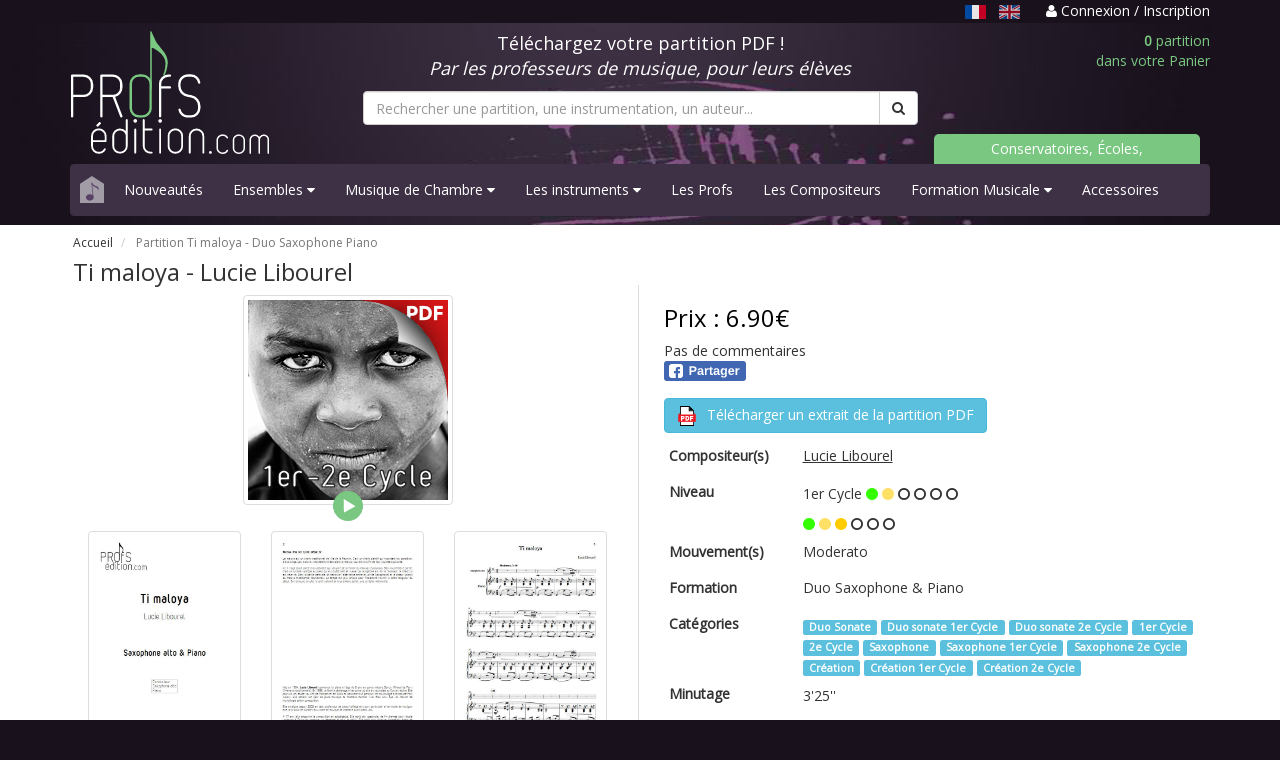

--- FILE ---
content_type: text/html; charset=UTF-8
request_url: https://www.profs-edition.com/partition-1er-cycle/ti-maloya
body_size: 8299
content:
<!DOCTYPE html>
<html lang="fr">
  <head>
    <meta charset="utf-8">
    <meta http-equiv="X-UA-Compatible" content="IE=edge">
    <meta name="viewport" content="width=device-width, initial-scale=1">

    <title>Partition Ti maloya - Lucie Libourel</title>
    <meta name="description" content="Dans 1 minute, retrouvez votre partition PDF Ti maloya pour Duo Saxophone Piano dans votre boite email" />
	
	<meta property="og:url" content="https://www.profs-edition.com/partition-1er-cycle/ti-maloya" />
	<meta property="og:title" content="Partition Ti maloya - Lucie Libourel" />
	<meta property="og:description" content="Dans 1 minute, retrouvez votre partition PDF Ti maloya pour Duo Saxophone Piano dans votre boite email" />
	<meta property="og:type" content="product" />
	<meta property="og:image" content="https://www.profs-edition.com/uploads/image/thumbnail/Ti_maloya_1595319551_b.png" />
	<meta property="og:site_name" content="Profs-Edition" />
	
	<meta name="twitter:card" content="product" />
	<meta name="twitter:title" content="Partition Ti maloya - Lucie Libourel" />
	<meta name="twitter:description" content="Dans 1 minute, retrouvez votre partition PDF Ti maloya pour Duo Saxophone Piano dans votre boite email" />
	<meta name="twitter:image" content="https://www.profs-edition.com/uploads/image/thumbnail/Ti_maloya_1595319551_b.png" />
	<meta name="twitter:site" content="Profs-Edition" />
    
        <!-- Google tag (gtag.js) -->
    <script async src="https://www.googletagmanager.com/gtag/js?id=AW-948182232"></script>
    <script>
      window.dataLayer = window.dataLayer || [];
      function gtag(){dataLayer.push(arguments);}
      gtag('js', new Date());
      gtag('config', 'AW-948182232');
    </script>
	
    <link rel="stylesheet" href="https://maxcdn.bootstrapcdn.com/bootstrap/3.4.1/css/bootstrap.min.css">
    <link rel="stylesheet" href="https://maxcdn.bootstrapcdn.com/font-awesome/4.4.0/css/font-awesome.min.css">
    <link href='https://fonts.googleapis.com/css?family=Open+Sans' rel='stylesheet' type='text/css'>
    <link href="https://www.profs-edition.com/assets/css/entete.css?v=3" rel="stylesheet"><!-- header css -->
    <link href="https://www.profs-edition.com/assets/css/bas.css" rel="stylesheet"><!-- footer css -->
    <link rel="shortcut icon" href="https://www.profs-edition.com/uploads/image/favicon3.ico" />
    			<link rel="canonical" href="https://www.profs-edition.com/partition-duo-sonate/ti-maloya" />
	    	<!-- show product css -->
    <link href="https://www.profs-edition.com/assets/css/produit.css" rel="stylesheet">
    <style type="text/css">
      #flashmsgs{
        background: white;
        /*padding-top: 20px;*/
        margin-bottom: -1px;
      }
      #bandeau{
        margin-bottom: 10px;
      }
    </style>

    <!-- Google Analytics 4 tag (gtag.js) -->
  <script
    type="opt-in"
    data-type="application/javascript"
    data-name="google-tag-manager"
    async 
    data-src="https://www.googletagmanager.com/gtag/js?id=G-WJS19PMRNZ"
  ></script>
    
  <script
    type="opt-in"
    data-type="application/javascript"
    data-name="google-tag-manager"
  >
    window.dataLayer = window.dataLayer || [];
    function gtag(){dataLayer.push(arguments);}
    gtag('js', new Date());

    gtag('config', 'G-WJS19PMRNZ');
  </script>


    <script type="application/ld+json">
    {
          "@context": "https://schema.org/",
          "@type": "Product",
          "name": "Partition Ti maloya - Lucie Libourel",
          "image": "https://www.profs-edition.com/uploads/image/thumbnail/Ti_maloya_1595319551_b.png",
          "description": "Dans 1 minute, retrouvez votre partition PDF Ti maloya pour Duo Saxophone Piano dans votre boite email",
                "offers": {
              "@type": "Offer",
              "url": "https://www.profs-edition.com/partition-1er-cycle/ti-maloya",
              "priceCurrency": "EUR",
              "price": "6.90"
          },
      "additionalProperty": [
          {
              "@type": "PropertyValue",
              "name": "Niveau",
              "value": "0"
          },
          {
              "@type": "PropertyValue",
              "name": "Minutage",
              "value": "3&#039;25&#039;&#039;"
          },
          {
              "@type": "PropertyValue",
              "name": "Nombre de pages",
              "value": "9"
          }
      ]
    }
    </script>
  </head>

  <body>
    <style type="text/css">
	a.undotted:hover, a.undotted:active, a.undotted:focus {
		outline: 0;
	}
	.unselected-lang {
		filter: brightness(80%) grayscale(20%);
  		transition: filter 0.25s;
	}
	.unselected-lang:hover, .unselected-lang:focus {
		filter: brightness(1);
	}
	.selected-lang {
		filter: brightness(90%);
  		transition: filter 0.25s;
	}
	.selected-lang:hover, .selected-lang:focus {
		filter: brightness(1);
	}
</style>
<div id="bandeau-haut">
	<div class="container">
		<div class="row">
			<div class="col-md-12 text-right">
				<p>
									<span class="text-muted-purple pr-1">
																		<u class="text-capitalize mr-06" title="Français"><img src="https://www.profs-edition.com/assets/lang/fr.svg" alt="fr" height="14px" class="selected-lang" /></u>
																								
							<a href="https://en.profs-edition.com/partition-1er-cycle/ti-maloya" class="text-capitalize undotted mr-06">
								<img src="https://www.profs-edition.com/assets/lang/en.svg" alt="en" height="14px" class="unselected-lang" />
							</a>
																</span>
													<a href="https://www.profs-edition.com/login">
						<i class="fa fa-user"></i> Connexion / Inscription
					</a>
								</p>
			</div>
		</div>
	</div>
</div>    <div id="entete">
	<div class="container">
		<div class="row">
			<div class="col-md-12 ordinateur">
				<div class="row" id="bandeau">
					<div class="col-md-3">
						<a href="https://www.profs-edition.com"><img alt="Profs-Edition" id="img-logo" src="/assets/images/profs-edition4.svg" width="200" height="123"></a>
					</div>
					<div class="col-md-6">
						<div class="row">
							<div class="col-md-12">
								<p style="color:white" class="text-center bl">Téléchargez votre partition PDF !<br/><i>Par les professeurs de musique, pour leurs élèves</i></p>
							</div>
						</div>
						<form method="GET" action="https://www.profs-edition.com/search" accept-charset="UTF-8" id="searchresults">
						<div class="row">
							<div class="col-md-12" id="recherche">
								<div class="input-group">
																			<input type="text" name="q" class="form-control" id="q" required="required" placeholder="Rechercher une partition, une instrumentation, un auteur...">
																		<span class="input-group-btn">
										<button class="btn btn-default" type="submit"><i class="fa fa-search"></i></button>
									</span>
								</div>
							</div>
						</div>
						</form>
					</div>
					<div class="col-md-3">
						<div class="row">
							<div class="col-md-12">
								<a href="https://www.profs-edition.com/cart"><p class="panier text-right"><b>0</b> partition<br/>dans votre Panier</p></a>
							</div>
							<div class="col-md-12 ecoles">
								<p><a href="/conservatoires-ecoles-associations">Conservatoires, Écoles, Associations</a></p>
							</div>
						</div>
					</div>
				</div>
			</div>
			<div class="col-md-12 telephone">
				<div class="row" id="bandeau">
					<div class="row">
						<div class="col-xs-6">
							<a href="https://www.profs-edition.com"><img alt="Profs-Edition" id="img-logo" src="/assets/images/profs-edition4.svg" width="130" height="80"></a>
						</div>
						<div class="col-xs-6">
							<a href="https://www.profs-edition.com/cart"><p class="panier text-right"><b>0</b> partition<br/>dans votre Panier</p></a>
						</div>
					</div>
					<div class="col-xs-12">
						<form method="GET" action="https://www.profs-edition.com/search" accept-charset="UTF-8" id="searchresults">
						<div class="row">
							<div class="col-xs-12" id="recherche">
								<div class="input-group">
																			<input type="text" name="q" class="form-control" id="q" required="required" placeholder="Rechercher une partition, une instrumentation, un auteur...">
																		<span class="input-group-btn">
										<button class="btn btn-default" type="submit"><i class="fa fa-search"></i></button>
									</span>
								</div>
							</div>
						</div>
						</form>
					</div>
				</div>
			</div>
			<div class="col-md-12">
				<nav class="navbar navbar-default navbar-static">
					<div class="navbar-header">
						<a class="navbar-brand maison" href="https://www.profs-edition.com"><img alt="home" src="/assets/images/maison.svg" width="24" height="27"></a>
						<button class="navbar-toggle menu" type="button" data-toggle="collapse" data-target=".js-navbar-collapse">
							<span class="sr-only">Basculer navigation</span>
							Menu
						</button>
					</div>
					<div class="collapse navbar-collapse js-navbar-collapse">
						<ul class="nav navbar-nav">
																																																									<li><a href="https://www.profs-edition.com/nouveaute" data-i18n="layouts">Nouveautés</a></li>
																																																																																																	<li class="dropdown dropdown-large">
													<a href="#" class="dropdown-toggle" data-toggle="dropdown" data-i18n="layouts">Ensembles <i class="fa fa-caret-down"></i></a>
																										<ul class="dropdown-menu dropdown-menu-large row">
														<li class="col-sm-12 ens">
																												<ul>
																																																																																																							<li class="dropdown-header"><a href="https://www.profs-edition.com/partition-bigband" data-i18n="layouts">Big Band</a></li>
																																																							<li class="divider"></li>
																																																																																							<li class="dropdown-header"><a href="https://www.profs-edition.com/partition-brassband" data-i18n="layouts">Brass Band</a></li>
																																																							<li class="divider"></li>
																																																																																							<li class="dropdown-header"><a href="https://www.profs-edition.com/partition-choeur" data-i18n="layouts">Chœur</a></li>
																																																							<li class="divider"></li>
																																																																																							<li class="dropdown-header"><a href="https://www.profs-edition.com/partition-conte-pour-enfants" data-i18n="layouts">Contes pour Enfants</a></li>
																																																							<li class="divider"></li>
																																																																																							<li class="dropdown-header"><a href="https://www.profs-edition.com/partition-ensemble-de-clarinettes" data-i18n="layouts">Ensemble de Clarinettes</a></li>
																																																							<li class="divider"></li>
																																																																																							<li class="dropdown-header"><a href="https://www.profs-edition.com/partition-ensemble-de-cuivres" data-i18n="layouts">Ensemble de Cuivres</a></li>
																																																							<li class="divider"></li>
																																																																																							<li class="dropdown-header"><a href="https://www.profs-edition.com/partition-ensemble-de-flutes" data-i18n="layouts">Ensemble de Flûtes</a></li>
																																																							<li class="divider"></li>
																																																																																							<li class="dropdown-header"><a href="https://www.profs-edition.com/partition-ensemble-de-guitares" data-i18n="layouts">Ensemble de Guitares</a></li>
																																																							<li class="divider"></li>
																																																																																							<li class="dropdown-header"><a href="https://www.profs-edition.com/partition-ensemble-de-percussions" data-i18n="layouts">Ensemble de Percussions</a></li>
																																																							<li class="divider"></li>
																																																																																							<li class="dropdown-header"><a href="https://www.profs-edition.com/partition-ensemble-de-saxophones" data-i18n="layouts">Ensemble de Saxophones</a></li>
																																																							<li class="divider"></li>
																																																																																							<li class="dropdown-header"><a href="https://www.profs-edition.com/partition-ensembles-a-geometrie-variable" data-i18n="layouts">Ensembles Variables</a></li>
																																																							<li class="divider"></li>
																																																																																							<li class="dropdown-header"><a href="https://www.profs-edition.com/partition-fanfare" data-i18n="layouts">Fanfare</a></li>
																																																							<li class="divider"></li>
																																																																																							<li class="dropdown-header"><a href="https://www.profs-edition.com/partition-musique-actuelle" data-i18n="layouts">Musique Actuelle</a></li>
																																																							<li class="divider"></li>
																																																																																							<li class="dropdown-header"><a href="https://www.profs-edition.com/partition-orchestre-a-cordes" data-i18n="layouts">Orchestre à Cordes</a></li>
																																																							<li class="divider"></li>
																																																																																							<li class="dropdown-header"><a href="https://www.profs-edition.com/partition-ensemble-a-plectres" data-i18n="layouts">Orchestre à Plectres</a></li>
																																																							<li class="divider"></li>
																																																																																							<li class="dropdown-header"><a href="https://www.profs-edition.com/partition-harmonie" data-i18n="layouts">Orchestre d&#039;Harmonie</a></li>
																																																																																																																											<li><a href="https://www.profs-edition.com/partition-harmonie-et-soliste">avec soliste</a data-i18n="layouts"></li>
																																																																																																				<li class="divider"></li>
																																																																																							<li class="dropdown-header"><a href="https://www.profs-edition.com/partition-symphonique" data-i18n="layouts">Orchestre Symphonique</a></li>
																																																							<li class="divider"></li>
																																																																																							<li class="dropdown-header"><a href="https://www.profs-edition.com/partition-releve-original" data-i18n="layouts">Relevés Originaux</a></li>
																																																							<li class="divider"></li>
																																																</ul>
														</li>
													</ul>
												</li>
																																																																																																	<li class="dropdown dropdown-large">
													<a href="#" class="dropdown-toggle" data-toggle="dropdown" data-i18n="layouts">Musique de Chambre <i class="fa fa-caret-down"></i></a>
																										<ul class="dropdown-menu dropdown-menu-large row">
														<li class="col-sm-12 chamb">
																												<ul>
																																																																						<li class="dropdown-header"><a href="https://www.profs-edition.com/partition-duos" data-i18n="layouts">2-Duos</a></li>
																																																																																																																											<li><a href="https://www.profs-edition.com/partition-duo-flute-harpe" data-i18n="layouts">Duo Flûte &amp; Harpe</a></li>
																																																																																																																																	<li><a href="https://www.profs-edition.com/partition-duo-de-percussions" data-i18n="layouts">Duos de Percussions</a></li>
																																																																																																																																	<li><a href="https://www.profs-edition.com/partition-duo-de-guitares" data-i18n="layouts">Duos Guitares</a></li>
																																																																																																																																	<li><a href="https://www.profs-edition.com/partition-chant-piano" data-i18n="layouts">Duos Piano Voix</a></li>
																																																																																																																																	<li><a href="https://www.profs-edition.com/partition-duo-sonate" data-i18n="layouts">Duos Sonate</a></li>
																																																																																																																																	<li><a href="https://www.profs-edition.com/partition-duo-de-violons" data-i18n="layouts">Duos Violon</a></li>
																																																																																																																																	<li><a href="https://www.profs-edition.com/partition-duo-violon-et-violoncelle" data-i18n="layouts">Duos Violon et Violoncelle</a></li>
																																																																																																																																	<li><a href="https://www.profs-edition.com/partition-duo-de-violoncelles" data-i18n="layouts">Duos Violoncelles</a></li>
																																																																																																																																	<li><a href="https://www.profs-edition.com/partition-piano-4-mains" data-i18n="layouts">Piano 4 mains</a></li>
																																																																																																				<li class="divider"></li>
																																																																																							<li class="dropdown-header"><a href="https://www.profs-edition.com/partition-trios" data-i18n="layouts">3-Trios</a></li>
																																																																																																																											<li><a href="https://www.profs-edition.com/partition-trio-a-cordes" data-i18n="layouts">Trios à Cordes</a></li>
																																																																																																																																	<li><a href="https://www.profs-edition.com/partition-trio-de-clarinettes" data-i18n="layouts">Trios de Clarinettes</a></li>
																																																																																																																																	<li><a href="https://www.profs-edition.com/partition-trio-de-cuivres" data-i18n="layouts">Trios de Cuivres</a></li>
																																																																																																																																	<li><a href="https://www.profs-edition.com/partition-trio-de-guitares" data-i18n="layouts">Trios de Guitares</a></li>
																																																																																																																																	<li><a href="https://www.profs-edition.com/partition-trio-de-saxophones" data-i18n="layouts">Trios de Saxophones</a></li>
																																																																																																																																	<li><a href="https://www.profs-edition.com/partition-trio-de-violoncelles" data-i18n="layouts">Trios de Violoncelles</a></li>
																																																																																																																																	<li><a href="https://www.profs-edition.com/partition-trios" data-i18n="layouts">Trios Divers</a></li>
																																																																																																				<li class="divider"></li>
																																																																																							<li class="dropdown-header"><a href="https://www.profs-edition.com/partition-quatuors" data-i18n="layouts">4-Quatuors</a></li>
																																																																																																																											<li><a href="https://www.profs-edition.com/partition-quatuor-a-cordes" data-i18n="layouts">Quatuors à Cordes</a></li>
																																																																																																																																	<li><a href="https://www.profs-edition.com/partition-quatuor-de-clarinettes" data-i18n="layouts">Quatuors de Clarinettes</a></li>
																																																																																																																																	<li><a href="https://www.profs-edition.com/partition-quatuor-de-cuivres" data-i18n="layouts">Quatuors de Cuivres</a></li>
																																																																																																																																	<li><a href="https://www.profs-edition.com/partition-quatuor-de-flutes" data-i18n="layouts">Quatuors de Flûtes</a></li>
																																																																																																																																	<li><a href="https://www.profs-edition.com/partition-quatuor-de-saxophones" data-i18n="layouts">Quatuors de Saxophones</a></li>
																																																																																																																																	<li><a href="https://www.profs-edition.com/partition-quatuor-de-trompettes" data-i18n="layouts">Quatuors de Trompettes</a></li>
																																																																																																																																	<li><a href="https://www.profs-edition.com/partition-quatuors" data-i18n="layouts">Quatuors Divers</a></li>
																																																																																																				<li class="divider"></li>
																																																																																							<li class="dropdown-header"><a href="https://www.profs-edition.com/partition-quintettes" data-i18n="layouts">5-Quintettes</a></li>
																																																																																																																											<li><a href="https://www.profs-edition.com/partition-quintette-de-saxophones" data-i18n="layouts">Quintette de Saxophones</a></li>
																																																																																																																																	<li><a href="https://www.profs-edition.com/partition-quintette-a-cordes" data-i18n="layouts">Quintettes à Cordes</a></li>
																																																																																																																																	<li><a href="https://www.profs-edition.com/partition-quintette-a-vent" data-i18n="layouts">Quintettes à Vents</a></li>
																																																																																																																																	<li><a href="https://www.profs-edition.com/partition-quintette-de-clarinettes" data-i18n="layouts">Quintettes de Clarinettes</a></li>
																																																																																																																																	<li><a href="https://www.profs-edition.com/partition-quintette-de-cuivres" data-i18n="layouts">Quintettes de Cuivres</a></li>
																																																																																																				<li class="divider"></li>
																																																																																							<li class="dropdown-header"><a href="https://www.profs-edition.com/partition-sextettes" data-i18n="layouts">6-Sextuors</a></li>
																																																							<li class="divider"></li>
																																																																																							<li class="dropdown-header"><a href="https://www.profs-edition.com/partition-septettes" data-i18n="layouts">7-Septuors</a></li>
																																																							<li class="divider"></li>
																																																																																							<li class="dropdown-header"><a href="https://www.profs-edition.com/partition-octettes" data-i18n="layouts">8-Octuors</a></li>
																																																							<li class="divider"></li>
																																																																																																																																																																																																																																																																																																																																																																																																																																																																																																																																																																																																																																																																																																																																																																																																																																																																																																																																																																																																												</ul>
														</li>
													</ul>
												</li>
																																																																																																	<li class="dropdown dropdown-large">
													<a href="#" class="dropdown-toggle" data-toggle="dropdown" data-i18n="layouts">Les instruments  <i class="fa fa-caret-down"></i></a>
																										<ul class="dropdown-menu dropdown-menu-large row" id="instru">
														<li class="col-sm-12 instr">
																												<ul>
																																																																																																																																																																									<li class="dropdown-header"><a href="https://www.profs-edition.com/partition-bois" data-i18n="layouts">Bois</a></li>
																																																																																																																											<li><a href="https://www.profs-edition.com/partition-basson" data-i18n="layouts">Basson</a></li>
																																																																																																																																	<li><a href="https://www.profs-edition.com/partition-clarinette" data-i18n="layouts">Clarinette</a></li>
																																																																																																																																	<li><a href="https://www.profs-edition.com/partition-flute-traversiere" data-i18n="layouts">Flûte traversière</a></li>
																																																																																																																																	<li><a href="https://www.profs-edition.com/partition-hautbois" data-i18n="layouts">Hautbois</a></li>
																																																																																																																																	<li><a href="https://www.profs-edition.com/partition-saxophone" data-i18n="layouts">Saxophone</a></li>
																																																																																																				<li class="divider"></li>
																																																																																																																								<li class="dropdown-header"><a href="https://www.profs-edition.com/partition-claviers" data-i18n="layouts">Claviers</a></li>
																																																																																																																											<li><a href="https://www.profs-edition.com/partition-accordeon" data-i18n="layouts">Accordéon</a></li>
																																																																																																																																	<li><a href="https://www.profs-edition.com/partition-piano" data-i18n="layouts">Piano</a></li>
																																																																																																				<li class="divider"></li>
																																																																																																																																																									<li class="dropdown-header"><a href="https://www.profs-edition.com/partition-cordes" data-i18n="layouts">Cordes</a></li>
																																																																																																																											<li><a href="https://www.profs-edition.com/partition-violon-alto" data-i18n="layouts">Alto</a></li>
																																																																																																																																	<li><a href="https://www.profs-edition.com/partition-contrebasse" data-i18n="layouts">Contrebasse</a></li>
																																																																																																																																	<li><a href="https://www.profs-edition.com/partition-guitare" data-i18n="layouts">Guitare</a></li>
																																																																																																																																	<li><a href="https://www.profs-edition.com/partition-harpe" data-i18n="layouts">Harpe</a></li>
																																																																																																																																	<li><a href="https://www.profs-edition.com/partition-mandoline" data-i18n="layouts">Mandoline</a></li>
																																																																																																																																	<li><a href="https://www.profs-edition.com/partition-violon" data-i18n="layouts">Violon</a></li>
																																																																																																																																	<li><a href="https://www.profs-edition.com/partition-violoncelle" data-i18n="layouts">Violoncelle</a></li>
																																																																																																				<li class="divider"></li>
																																																																																							<li class="dropdown-header"><a href="https://www.profs-edition.com/partition-cuivres" data-i18n="layouts">Cuivres</a></li>
																																																																																																																											<li><a href="https://www.profs-edition.com/partition-cor-d-harmonie" data-i18n="layouts">Cor d&#039;Harmonie</a></li>
																																																																																																																																	<li><a href="https://www.profs-edition.com/partition-trombone" data-i18n="layouts">Trombone</a></li>
																																																																																																																																	<li><a href="https://www.profs-edition.com/partition-trompette" data-i18n="layouts">Trompette</a></li>
																																																																																																				<li class="divider"></li>
																																																																																																																																																																																																																																																												<li class="dropdown-header"><a href="https://www.profs-edition.com/partition-percussions" data-i18n="layouts">Percussions</a></li>
																																																																																																																											<li><a href="https://www.profs-edition.com/partition-timbales" data-i18n="layouts">Timbales</a></li>
																																																																																																																																	<li><a href="https://www.profs-edition.com/partition-vibraphone" data-i18n="layouts">Vibraphone</a></li>
																																																																																																																																	<li><a href="https://www.profs-edition.com/partition-xylophone" data-i18n="layouts">Xylophone</a></li>
																																																																																																				<li class="divider"></li>
																																																																																																																																																																																																																																																																																																																																																									</ul>
														</li>
													</ul>
												</li>
																																																																																																	<li><a href="https://www.profs-edition.com/les-profs" data-i18n="layouts">Les Profs</a></li>
																																																																																<li><a href="https://www.profs-edition.com/les-compositeurs" data-i18n="layouts">Les Compositeurs</a></li>
																																																																																																	<li class="dropdown dropdown-large">
													<a href="#" class="dropdown-toggle" data-toggle="dropdown" data-i18n="layouts">Formation Musicale <i class="fa fa-caret-down"></i></a>
																										<ul class="dropdown-menu dropdown-menu-large row" id="FM">
														<li class="col-sm-12">
																												<ul>
																																																																						<li class="dropdown-header"><a href="https://www.profs-edition.com/partition-analyse" data-i18n="layouts">Analyse Musicale</a></li>
																																																							<li class="divider"></li>
																																																																																							<li class="dropdown-header"><a href="https://formation-musicale.profs-edition.com/index.html" data-i18n="layouts">Cartes de figures de notes</a></li>
																																																							<li class="divider"></li>
																																																																																																																																																																																										<li class="dropdown-header"><a href="https://www.profs-edition.com/partition-jeux-musical" data-i18n="layouts">Jeux Musicaux</a></li>
																																																							<li class="divider"></li>
																																																																																							<li class="dropdown-header"><a href="https://www.profs-edition.com/partition-lecture-de-notes" data-i18n="layouts">Lecture de notes</a></li>
																																																							<li class="divider"></li>
																																																																																							<li class="dropdown-header"><a href="https://formation-musicale.profs-edition.com/papier-musique.html" data-i18n="layouts">Papier à musique</a></li>
																																																							<li class="divider"></li>
																																																																																							<li class="dropdown-header"><a href="https://www.profs-edition.com/partition-eveil-musical" data-i18n="layouts">Partition éveil musical</a></li>
																																																							<li class="divider"></li>
																																																																																							<li class="dropdown-header"><a href="https://www.profs-edition.com/partition-formation-musicale" data-i18n="layouts">Partitions F. M.</a></li>
																																																																																																																											<li><a href="https://www.profs-edition.com/partition-fm-1er-cycle" data-i18n="layouts">FM 1er Cycle</a></li>
																																																																																																																																	<li><a href="https://www.profs-edition.com/partition-fm-2e-cycle" data-i18n="layouts">FM 2e Cycle</a></li>
																																																																																																																																	<li><a href="https://www.profs-edition.com/partition-fm-3e-cycle" data-i18n="layouts">FM 3e Cycle</a></li>
																																																																																																				<li class="divider"></li>
																																																																																							<li class="dropdown-header"><a href="https://www.profs-edition.com/partition-police-de-caractere/police-musicale" data-i18n="layouts">Police musicale</a></li>
																																																							<li class="divider"></li>
																																																</ul>
														</li>
													</ul>
												</li>
																																																																																<li><a href="https://www.profs-edition.com/partition-accessoires" data-i18n="layouts">Accessoires</a></li>
																																																			</ul>
					</div>
				</nav>
			</div>
		</div>
	</div>
</div>    <div id="flashmsgs">
        <div class="container">
                                            </div>
    </div>
    	<div id="produit">
		<div class="container">
			<div class="row">
				<div class="col-md-12">
					<div class="row">
						<div class="col-md-12">
							<ul class="breadcrumb">
								<li>
									<a href="https://www.profs-edition.com">Accueil</a>
								</li>
								<li class="active">
																												Partition Ti maloya - <span data-i18n="true">Duo Saxophone Piano</span>
																	</li>
							</ul>
						</div>
					</div>
					<div class="row" id="fiche">
						<h1>
															Ti maloya - <span data-i18n="true">Lucie Libourel</span>
													
																				</h1>
					</div>
					<div class="row" id="fiche">
						<div class="col-md-6 col-sm-6 fiche-gauche">
							<div class="row">
								<div class="col-md-12">
									<img class="img-thumbnail center-block" alt="Ti maloya - Saxophone &amp; Piano - LIBOUREL L." src="https://www.profs-edition.com/uploads/image/thumbnail/Ti_maloya_1595319551_b.png" />
																			<div class="mp3 center-block" onclick="PlaySample2('https://www.profs-edition.com/uploads/mp3/Ti_maloya-SONS_1595319551.mp3',this)"></div>
																	</div>
							</div>
							<div class="row">
								<div class="col-md-12">
									<div class="row">
																					<div class="col-md-4 col-sm-4 col-xs-4">
												<a href="#" data-toggle="modal" data-target="#lightbox"> 
													<img class="img-thumbnail" src="https://www.profs-edition.com/uploads/image/thumbnail/Ti_maloya_0001_1595319551_1.png" alt="Ti maloya - Saxophone &amp; Piano - LIBOUREL L. - page de garde">
												</a>
											</div>
																															<div class="col-md-4 col-sm-4 col-xs-4">
												<a href="#" data-toggle="modal" data-target="#lightbox"> 
													<img class="img-thumbnail" src="https://www.profs-edition.com/uploads/image/thumbnail/Ti_maloya_0002_1595494083_2.png" alt="Ti maloya - Saxophone &amp; Piano - LIBOUREL L. - Fiche Pédagogique">
												</a>
											</div>
																															<div class="col-md-4 col-sm-4 col-xs-4">
												<a href="#" data-toggle="modal" data-target="#lightbox"> 
													<img class="img-thumbnail" src="https://www.profs-edition.com/uploads/image/thumbnail/Ti_maloya_0003_1595319551_3.png" alt="Ti maloya - Saxophone &amp; Piano - LIBOUREL L. - Partition">
												</a>
											</div>
																			</div>
								</div>
							</div>
						</div>
						<div class="col-md-6 col-sm-6 fiche-droite">
							<div class="row">
								<div id="prix"><h3>Prix : 6.90€</h3></div>
																	<div class="product-rating">Pas de commentaires</div>
																<!-- FB & G+ share button -->
								<div class="row">
									<div class="col-md-2 col-xs-3">
										<div class="fb-share-button" 
											data-href="https://www.profs-edition.com/partition-1er-cycle/ti-maloya"
											data-layout="button"
											data-size="small"
											data-mobile-iframe="false">
											<a class="fb-xfbml-parse-ignore" target="_blank" href="https://www.facebook.com/sharer/sharer.php?u=https://www.profs-edition.com/partition-1er-cycle/ti-maloya&amp;src=sdkpreparse"><img src="/assets/images/partager_facebook.svg" width="82px" height="20px"></a>
										</div>
									</div>
								</div>
																<div style="margin-top:1em;">
									<a href="https://www.profs-edition.com/uploads/extrait_pdf/Ti_maloya-extrait_1595494083-extrait.pdf" target="blank"><button type="button" class="btn btn-info">
										<img src="/assets/images/pdf.svg" width="20px" height="20px"> <span style="margin-left:6px;">Télécharger un extrait de la partition PDF</span></button>
									</a>
								</div>
																
								<div class="table-responsive">
									<table class="table table-borderless table-condensed">
										<tbody>
																						<tr>
												<td><h2><b>Compositeur(s)</b></h2></td>
												<td>
													<h2><a href="https://www.profs-edition.com/auteurs/lucie_libourel" target="_blank"><u data-i18n="true">Lucie Libourel</u></a></h2>
																																						</td>
											</tr>
																																																																		<tr>
												<td><h2><b>Niveau</b></h2></td>
												<td>
													 1er Cycle
													 

																																										<font color="#33FF00"><i class="fa fa-circle"></i></font> 
															<font color="#FFE066"><i class="fa fa-circle"></i></font> 
															<i class="fa fa-circle-o"></i>
															<i class="fa fa-circle-o"></i>
															<i class="fa fa-circle-o"></i>
															<i class="fa fa-circle-o"></i>
																																																						<h4></h4>
																													<font color="#33FF00"><i class="fa fa-circle"></i></font> 
															<font color="#FFE066"><i class="fa fa-circle"></i></font> 
															<font color="#FFCC00"><i class="fa fa-circle"></i></font> 
															<i class="fa fa-circle-o"></i>
															<i class="fa fa-circle-o"></i>
															<i class="fa fa-circle-o"></i>
																																								
												</td>
											</tr>
																																	<tr>
												<td><h2><b>Mouvement(s)</b></h2></td>
												<td>
													<h2 data-i18n="true">Moderato</h2>
												</td>
											</tr>
																																	<tr>
												<td><h2><b>Formation</b></h2></td>
												<td>
													<h2 data-i18n="true">Duo Saxophone &amp; Piano</h2>
												</td>
											</tr>
																																	<tr>
												<td><h2><b>Catégories</b></h2></td>
												<td>
																											<a href="https://www.profs-edition.com/partition-duo-sonate" target="_blank"> <span class="label label-info" data-i18n="true">Duo Sonate</span></a>
																											<a href="https://www.profs-edition.com/partition-duo-sonate-1er-cycle" target="_blank"> <span class="label label-info" data-i18n="true">Duo sonate 1er Cycle</span></a>
																											<a href="https://www.profs-edition.com/partition-duo-sonate-2e-cycle" target="_blank"> <span class="label label-info" data-i18n="true">Duo sonate 2e Cycle</span></a>
																											<a href="https://www.profs-edition.com/partition-1er-cycle" target="_blank"> <span class="label label-info" data-i18n="true">1er Cycle</span></a>
																											<a href="https://www.profs-edition.com/partition-2e-cycle" target="_blank"> <span class="label label-info" data-i18n="true">2e Cycle</span></a>
																											<a href="https://www.profs-edition.com/partition-saxophone" target="_blank"> <span class="label label-info" data-i18n="true">Saxophone</span></a>
																											<a href="https://www.profs-edition.com/partition-saxophone-1er-cycle" target="_blank"> <span class="label label-info" data-i18n="true">Saxophone 1er Cycle</span></a>
																											<a href="https://www.profs-edition.com/partition-saxophone-2e-cycle" target="_blank"> <span class="label label-info" data-i18n="true">Saxophone 2e Cycle</span></a>
																											<a href="https://www.profs-edition.com/partition-creation" target="_blank"> <span class="label label-info" data-i18n="true">Création</span></a>
																											<a href="https://www.profs-edition.com/partition-creation-1er-cycle" target="_blank"> <span class="label label-info" data-i18n="true">Création 1er Cycle</span></a>
																											<a href="https://www.profs-edition.com/partition-creation-2e-cycle" target="_blank"> <span class="label label-info" data-i18n="true">Création 2e Cycle</span></a>
																									</td>
											</tr>
																																	<tr>
												<td><h2><b>Minutage</b></h2></td>
												<td>
													3&#039;25&#039;&#039;
												</td>
											</tr>
																																	<tr>
												<td style="width: 25%"><h2><b>Nombre de pages</b></h2></td>
												<td>
													9
												</td>
											</tr>
																						
																																		<form action="https://www.profs-edition.com/cart_entry/1367" method="post">
																										<tr>
														<td colspan="2" class="pt-2">
															<div style="display: flex; gap: 10px; align-items: center;">
																<b>Quantité :</b>
															
																<div>
																	<input class="form-control text-center" id="quantite" min="1" max="995" name="quantite" type="number" value="1">
																</div>
																<div>
																	<input type="hidden" name="_token" value="39ChPcyssYIOcEbQWUy1XG2tDvu3G3mt2Lg1yPx1" autocomplete="off">
																																			<button type="submit" class="btn btn-success">
																			Ajouter au panier
																		</button>
																																	</div>
															</div>
														</td>
													</tr>
												</form>
																					</tbody>
									</table>
								</div>
							</div>
						</div>
					</div>
					<div class="row" id="fiche">
						<div class="col-md-12">
							<div class="tabbable" id="tabs-01">
								<ul class="nav nav-tabs">
									<li class="active">
										<a href="#panel-1" data-toggle="tab">Fiche Pédagogique</a>
									</li>
									<li>
										<a href="#panel-2" data-toggle="tab">À propos  
											 du Compositeur
																					</a>
									</li>
									<li>
										<a href="#panel-3" data-toggle="tab">Notes et commentaires</a>
									</li>
								</ul>
								<div class="tab-content">
									<div class="tab-pane active" id="panel-1">
										<p>
											<div class="text-justify">
												<!--  -->
												<div data-i18n="true" data-html-i18n="true">
												 
													<p style="margin-left:0px; margin-right:0px"><strong>Niveau : Fin 1er Cycle, d&eacute;but 2e</strong></p>

<p>Le <strong>maloya</strong> est un chant traditionnel de l&rsquo;&icirc;le de la R&eacute;union. C&rsquo;est un chant plaintif qui racontent les conditions d&rsquo;esclavage. Les esclaves chantaient et dansaient le maloya souvent &agrave; la fin de leur journ&eacute;e &eacute;puisante.</p>

<p>Ici, il s&rsquo;agit d&rsquo;une pi&egrave;ce instrumentale qui s&rsquo;inspire de la forme du maloya r&eacute;unionnais. Dans la premi&egrave;re partie, c&rsquo;est un rythme syncop&eacute; au piano qui est plut&ocirc;t lent et suave. Le saxophone est mis a l&rsquo;honneur, le chant lui est reserv&eacute;. Dans la partie centrale, on retrouve l&rsquo;alternance entre le soliste (saxophone) et le ch&oelig;ur (piano) du maloya traditionnel r&eacute;unionnais. Le tempo est plus enjou&eacute; pour finalement revenir &agrave; cette langueur du d&eacute;but. On retrouve ensuite l&rsquo;esprit trainant de la premi&egrave;re partie, une certaine m&eacute;lancolie.</p>
																								</div>
											</div>
										</p>
									</div>
									<div class="tab-pane" id="panel-2">
										<p>
											<div class="media">
																							<a href="#" class="pull-left"><img alt="Lucie Libourel" src="https://www.profs-edition.com/uploads/image/thumbnail/libourel_1667810072.png" class="media-object" style="max-width: 60px" /></a>
												<div class="media-body">
													<h4 class="media-heading">Lucie Libourel</h4>
													<div class="text-justify" data-i18n="true" data-html-i18n="true">
																													<p>N&eacute;e en 1984, Lucie Libourel commence le piano &agrave; l&rsquo;&acirc;ge de 6 ans au conservatoire Darius Milhaud de Paris (14eme arrondissement). En 1995, sa famille d&eacute;m&eacute;nage &agrave; Narbonne o&ugrave; elle est accept&eacute;e au Conservatoire. Elle poursuit ses &eacute;tudes au CRR de Montpellier en 2003 en parall&egrave;le d&rsquo;un parcours en musicologie a la facult&eacute; Paul Valery. Elle obtient son DEM de piano/musique de chambre mention Tr&egrave;s Bien ainsi que son Master de musicologie option composition en 2007/2008.</p>

<p>Elle enseigne depuis 2008 en tant professeur de piano/solf&egrave;ge en cours particulier et en &eacute;cole de musique. Elle se produit en concert aussi bien en musique de chambre qu&#39;en piano solo.</p>

<p>A 17 ans, elle d&eacute;couvre la composition en autodidacte. Elle &eacute;crit des spectacles de fin d&rsquo;ann&eacute;e pour l&rsquo;&eacute;cole Lardenne &agrave; Toulouse, compose sur demande et pour le plaisir. Elle &eacute;crit pour diverses formations allant de l&rsquo;instrument seul &agrave; l&rsquo;orchestre symphonique. Elle affectionne particuli&egrave;rement les formations de musique de chambre ou d&rsquo;orchestre. Mais elle compose aussi pour ses &eacute;l&egrave;ves et arrange des pi&egrave;ces pour ses spectacles de fin d&rsquo;ann&eacute;e.</p>
																											</div>
												</div>
																																														</div>
										</p>
									</div>
									<div class="tab-pane" id="panel-3">
																					<div class="product-rating">Pas encore de commentaires pour cette partition !</div>
																				<table class="table">
											<tbody>
												<thead>
													<tr>
														<th>
														</th>
														<th>
														</th>
														<th>
															<div class=case-note1></div>
														</th>
													</tr>
												</thead>
																							</tbody>
										</table>
									</div>
								</div>
							</div>
						</div>
					</div>
				</div>
			</div>
		</div>
	</div>
	
	<div id="lightbox" class="modal fade" tabindex="-1" role="dialog" aria-labelledby="myLargeModalLabel" aria-hidden="true">
		<div class="modal-dialog">
			<button type="button" class="close hidden" data-dismiss="modal" aria-hidden="true">×</button>
			<div class="modal-content">
				<div class="modal-body">
					<img src="" alt="" />
				</div>
			</div>
		</div>
	</div>

    <div id="bas">
	<div class="container">
		<div class="row">
			<div class="col-md-12">
				<div id="partenaires">
					<div class="row">
						<!-- <div class="col-md-6 col-sm-6"> -->
						<div class="col-md-12 col-sm-12">
							<h3 class="text-center">
								Les éditeurs avec qui nous travaillons<br/><br/>
								<img alt="logos Editeurs" src="/assets/images/editeurs.png" loading="lazy">
							</h3>
						</div>
						<!-- <div class="col-md-6 col-sm-6">
							<h3 class="text-center">
								Notre Partenaire<br/><br/>
								<img alt="logo Open Talent" src="/assets/images/carrousel_logo_gif_anime_fond_blanc.gif">
							</h3>
						</div> -->
					</div>
				</div>
				<ul class="nav nav-pills">
																																																																																																																																											<li><a href="https://www.profs-edition.com/conditions-generales-de-ventes" data-i18n="layouts">Conditions Générales de Ventes</a></li>
																																																																																																																																																					<li><a href="https://www.profs-edition.com/contact" data-i18n="layouts">Contact</a></li>
																																																																																																																																																																		<li><a href="https://www.profs-edition.com/qui-sommes-nous" data-i18n="layouts">Qui sommes nous ?</a></li>
																																																																																																																											<li><a href="https://www.profs-edition.com/proposer-une-partition" data-i18n="layouts">Proposer une partition</a></li>
																																																																																																																																																																																																																																																																																							<li><a href="https://www.profs-edition.com/f-a-q" data-i18n="layouts">F.A.Q.</a></li>
																																																																																																																																																																																																																						<li><a href="https://www.profs-edition.com/politique-de-confidentialite" data-i18n="layouts">Politique de confidentialité</a></li>
																																																																																																																											<li><a href="https://www.profs-edition.com/mentions-legales" data-i18n="layouts">Mentions légales</a></li>
																																																																																																																																																																																																																																																																																																																																																																																																																																				</ul>
			</div>
		</div>
	</div>
</div>    <script src="https://ajax.googleapis.com/ajax/libs/jquery/3.5.1/jquery.min.js"></script>
    <script src="https://maxcdn.bootstrapcdn.com/bootstrap/3.4.1/js/bootstrap.min.js"></script>
    <script src="/i18n-fr.js?v=0b230207" type="application/javascript"></script>
    <audio id="player"></audio>
    <script type="text/javascript" src="/assets/js/mp3.js"></script>

        
    	<script type="text/javascript" src="https://www.profs-edition.com/assets/js/lightbox.js"></script>

		
	
    <script>
    document.addEventListener("DOMContentLoaded", function() {

        // Translate only if user lang different from default
        if ( "fr" != "fr" )
        {
          function ajaxTranslate(allElements, allTexts) {
            $.ajax({
              url:"https://www.profs-edition.com/translate",
              type: "POST",
              data:{
                "text": allTexts,
                "source": "",
                "target": "fr",
              },
              success:function(data){
                // Replace text translated
                allElements.forEach(function (old, index) {
                  if (old.dataset.htmlI18n) {
                    old.innerHTML = data[index].text;
                    old.setAttribute("lang", "fr");
                  } else if (old.dataset.hoverI18n) {
                    old.setAttribute("title", data[index].text.trim());
                  } else {
                    old.innerHTML = old.innerHTML.replace(old.innerText.trim(), data[index].text.trim());
                    old.innerText = old.innerText.replace(old.innerText.trim(), data[index].text.trim());
                    old.setAttribute("lang", "fr");
                  }
                });
              }
            });
          }

          // Get all layouts text who need translation
          allI18nLayoutsElements = document.querySelectorAll('[data-i18n=layouts]');
          if (allI18nLayoutsElements.length > 0) {
            // Prepare array with layouts text
            var allI18nLayoutsText = Array.prototype.slice.call(allI18nLayoutsElements).map(function(el){
              return el.dataset.htmlI18n ? el.innerHTML.trim() : el.innerText.trim();
            });
            ajaxTranslate(allI18nLayoutsElements, allI18nLayoutsText);
          }

          // Get all text who need translation
          allI18nElements = document.querySelectorAll('[data-i18n=true]');
          if (allI18nElements.length > 0) {
            // Prepare array with text
            var allI18nText = Array.prototype.slice.call(allI18nElements).map(function(el){
              return el.dataset.htmlI18n ? el.innerHTML.trim() : el.innerText.trim();
            });
            ajaxTranslate(allI18nElements, allI18nText);
          }

        }

    });
    </script>
    
    <!-- Event snippet for Partitions Harmonie conversion page -->
    <script>
      gtag('event', 'conversion', {
        'send_to': 'AW-948182232/HYxICOjmrQQQ2LmQxAM',
        'value': 1.0,
        'currency': 'EUR'
      });
    </script>

  </body>
</html>